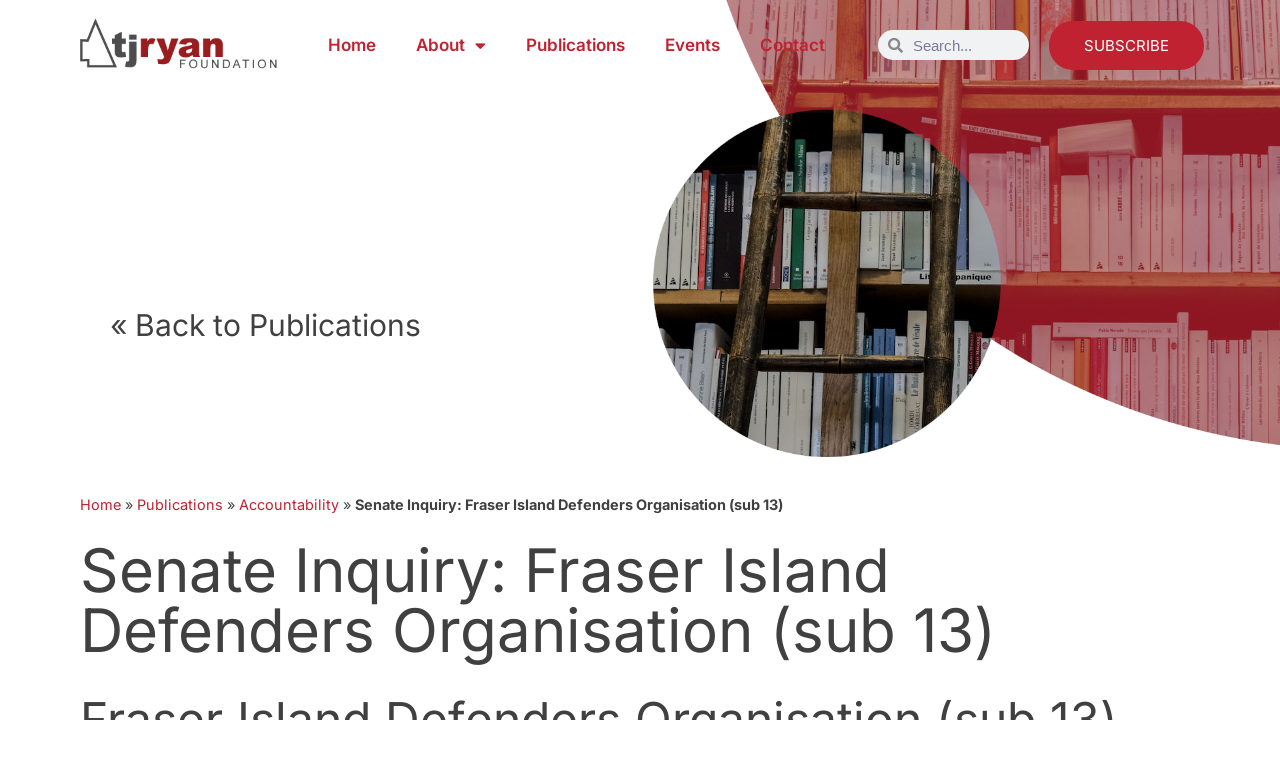

--- FILE ---
content_type: text/html; charset=utf-8
request_url: https://www.google.com/recaptcha/api2/anchor?ar=1&k=6LcbCXgkAAAAAFX6XD57d5fDX53gFVdG9-qr7fuM&co=aHR0cHM6Ly90anJ5YW5mb3VuZGF0aW9uLm9yZy5hdTo0NDM.&hl=en&v=N67nZn4AqZkNcbeMu4prBgzg&theme=light&size=normal&anchor-ms=20000&execute-ms=30000&cb=am1za6hbtgxj
body_size: 49436
content:
<!DOCTYPE HTML><html dir="ltr" lang="en"><head><meta http-equiv="Content-Type" content="text/html; charset=UTF-8">
<meta http-equiv="X-UA-Compatible" content="IE=edge">
<title>reCAPTCHA</title>
<style type="text/css">
/* cyrillic-ext */
@font-face {
  font-family: 'Roboto';
  font-style: normal;
  font-weight: 400;
  font-stretch: 100%;
  src: url(//fonts.gstatic.com/s/roboto/v48/KFO7CnqEu92Fr1ME7kSn66aGLdTylUAMa3GUBHMdazTgWw.woff2) format('woff2');
  unicode-range: U+0460-052F, U+1C80-1C8A, U+20B4, U+2DE0-2DFF, U+A640-A69F, U+FE2E-FE2F;
}
/* cyrillic */
@font-face {
  font-family: 'Roboto';
  font-style: normal;
  font-weight: 400;
  font-stretch: 100%;
  src: url(//fonts.gstatic.com/s/roboto/v48/KFO7CnqEu92Fr1ME7kSn66aGLdTylUAMa3iUBHMdazTgWw.woff2) format('woff2');
  unicode-range: U+0301, U+0400-045F, U+0490-0491, U+04B0-04B1, U+2116;
}
/* greek-ext */
@font-face {
  font-family: 'Roboto';
  font-style: normal;
  font-weight: 400;
  font-stretch: 100%;
  src: url(//fonts.gstatic.com/s/roboto/v48/KFO7CnqEu92Fr1ME7kSn66aGLdTylUAMa3CUBHMdazTgWw.woff2) format('woff2');
  unicode-range: U+1F00-1FFF;
}
/* greek */
@font-face {
  font-family: 'Roboto';
  font-style: normal;
  font-weight: 400;
  font-stretch: 100%;
  src: url(//fonts.gstatic.com/s/roboto/v48/KFO7CnqEu92Fr1ME7kSn66aGLdTylUAMa3-UBHMdazTgWw.woff2) format('woff2');
  unicode-range: U+0370-0377, U+037A-037F, U+0384-038A, U+038C, U+038E-03A1, U+03A3-03FF;
}
/* math */
@font-face {
  font-family: 'Roboto';
  font-style: normal;
  font-weight: 400;
  font-stretch: 100%;
  src: url(//fonts.gstatic.com/s/roboto/v48/KFO7CnqEu92Fr1ME7kSn66aGLdTylUAMawCUBHMdazTgWw.woff2) format('woff2');
  unicode-range: U+0302-0303, U+0305, U+0307-0308, U+0310, U+0312, U+0315, U+031A, U+0326-0327, U+032C, U+032F-0330, U+0332-0333, U+0338, U+033A, U+0346, U+034D, U+0391-03A1, U+03A3-03A9, U+03B1-03C9, U+03D1, U+03D5-03D6, U+03F0-03F1, U+03F4-03F5, U+2016-2017, U+2034-2038, U+203C, U+2040, U+2043, U+2047, U+2050, U+2057, U+205F, U+2070-2071, U+2074-208E, U+2090-209C, U+20D0-20DC, U+20E1, U+20E5-20EF, U+2100-2112, U+2114-2115, U+2117-2121, U+2123-214F, U+2190, U+2192, U+2194-21AE, U+21B0-21E5, U+21F1-21F2, U+21F4-2211, U+2213-2214, U+2216-22FF, U+2308-230B, U+2310, U+2319, U+231C-2321, U+2336-237A, U+237C, U+2395, U+239B-23B7, U+23D0, U+23DC-23E1, U+2474-2475, U+25AF, U+25B3, U+25B7, U+25BD, U+25C1, U+25CA, U+25CC, U+25FB, U+266D-266F, U+27C0-27FF, U+2900-2AFF, U+2B0E-2B11, U+2B30-2B4C, U+2BFE, U+3030, U+FF5B, U+FF5D, U+1D400-1D7FF, U+1EE00-1EEFF;
}
/* symbols */
@font-face {
  font-family: 'Roboto';
  font-style: normal;
  font-weight: 400;
  font-stretch: 100%;
  src: url(//fonts.gstatic.com/s/roboto/v48/KFO7CnqEu92Fr1ME7kSn66aGLdTylUAMaxKUBHMdazTgWw.woff2) format('woff2');
  unicode-range: U+0001-000C, U+000E-001F, U+007F-009F, U+20DD-20E0, U+20E2-20E4, U+2150-218F, U+2190, U+2192, U+2194-2199, U+21AF, U+21E6-21F0, U+21F3, U+2218-2219, U+2299, U+22C4-22C6, U+2300-243F, U+2440-244A, U+2460-24FF, U+25A0-27BF, U+2800-28FF, U+2921-2922, U+2981, U+29BF, U+29EB, U+2B00-2BFF, U+4DC0-4DFF, U+FFF9-FFFB, U+10140-1018E, U+10190-1019C, U+101A0, U+101D0-101FD, U+102E0-102FB, U+10E60-10E7E, U+1D2C0-1D2D3, U+1D2E0-1D37F, U+1F000-1F0FF, U+1F100-1F1AD, U+1F1E6-1F1FF, U+1F30D-1F30F, U+1F315, U+1F31C, U+1F31E, U+1F320-1F32C, U+1F336, U+1F378, U+1F37D, U+1F382, U+1F393-1F39F, U+1F3A7-1F3A8, U+1F3AC-1F3AF, U+1F3C2, U+1F3C4-1F3C6, U+1F3CA-1F3CE, U+1F3D4-1F3E0, U+1F3ED, U+1F3F1-1F3F3, U+1F3F5-1F3F7, U+1F408, U+1F415, U+1F41F, U+1F426, U+1F43F, U+1F441-1F442, U+1F444, U+1F446-1F449, U+1F44C-1F44E, U+1F453, U+1F46A, U+1F47D, U+1F4A3, U+1F4B0, U+1F4B3, U+1F4B9, U+1F4BB, U+1F4BF, U+1F4C8-1F4CB, U+1F4D6, U+1F4DA, U+1F4DF, U+1F4E3-1F4E6, U+1F4EA-1F4ED, U+1F4F7, U+1F4F9-1F4FB, U+1F4FD-1F4FE, U+1F503, U+1F507-1F50B, U+1F50D, U+1F512-1F513, U+1F53E-1F54A, U+1F54F-1F5FA, U+1F610, U+1F650-1F67F, U+1F687, U+1F68D, U+1F691, U+1F694, U+1F698, U+1F6AD, U+1F6B2, U+1F6B9-1F6BA, U+1F6BC, U+1F6C6-1F6CF, U+1F6D3-1F6D7, U+1F6E0-1F6EA, U+1F6F0-1F6F3, U+1F6F7-1F6FC, U+1F700-1F7FF, U+1F800-1F80B, U+1F810-1F847, U+1F850-1F859, U+1F860-1F887, U+1F890-1F8AD, U+1F8B0-1F8BB, U+1F8C0-1F8C1, U+1F900-1F90B, U+1F93B, U+1F946, U+1F984, U+1F996, U+1F9E9, U+1FA00-1FA6F, U+1FA70-1FA7C, U+1FA80-1FA89, U+1FA8F-1FAC6, U+1FACE-1FADC, U+1FADF-1FAE9, U+1FAF0-1FAF8, U+1FB00-1FBFF;
}
/* vietnamese */
@font-face {
  font-family: 'Roboto';
  font-style: normal;
  font-weight: 400;
  font-stretch: 100%;
  src: url(//fonts.gstatic.com/s/roboto/v48/KFO7CnqEu92Fr1ME7kSn66aGLdTylUAMa3OUBHMdazTgWw.woff2) format('woff2');
  unicode-range: U+0102-0103, U+0110-0111, U+0128-0129, U+0168-0169, U+01A0-01A1, U+01AF-01B0, U+0300-0301, U+0303-0304, U+0308-0309, U+0323, U+0329, U+1EA0-1EF9, U+20AB;
}
/* latin-ext */
@font-face {
  font-family: 'Roboto';
  font-style: normal;
  font-weight: 400;
  font-stretch: 100%;
  src: url(//fonts.gstatic.com/s/roboto/v48/KFO7CnqEu92Fr1ME7kSn66aGLdTylUAMa3KUBHMdazTgWw.woff2) format('woff2');
  unicode-range: U+0100-02BA, U+02BD-02C5, U+02C7-02CC, U+02CE-02D7, U+02DD-02FF, U+0304, U+0308, U+0329, U+1D00-1DBF, U+1E00-1E9F, U+1EF2-1EFF, U+2020, U+20A0-20AB, U+20AD-20C0, U+2113, U+2C60-2C7F, U+A720-A7FF;
}
/* latin */
@font-face {
  font-family: 'Roboto';
  font-style: normal;
  font-weight: 400;
  font-stretch: 100%;
  src: url(//fonts.gstatic.com/s/roboto/v48/KFO7CnqEu92Fr1ME7kSn66aGLdTylUAMa3yUBHMdazQ.woff2) format('woff2');
  unicode-range: U+0000-00FF, U+0131, U+0152-0153, U+02BB-02BC, U+02C6, U+02DA, U+02DC, U+0304, U+0308, U+0329, U+2000-206F, U+20AC, U+2122, U+2191, U+2193, U+2212, U+2215, U+FEFF, U+FFFD;
}
/* cyrillic-ext */
@font-face {
  font-family: 'Roboto';
  font-style: normal;
  font-weight: 500;
  font-stretch: 100%;
  src: url(//fonts.gstatic.com/s/roboto/v48/KFO7CnqEu92Fr1ME7kSn66aGLdTylUAMa3GUBHMdazTgWw.woff2) format('woff2');
  unicode-range: U+0460-052F, U+1C80-1C8A, U+20B4, U+2DE0-2DFF, U+A640-A69F, U+FE2E-FE2F;
}
/* cyrillic */
@font-face {
  font-family: 'Roboto';
  font-style: normal;
  font-weight: 500;
  font-stretch: 100%;
  src: url(//fonts.gstatic.com/s/roboto/v48/KFO7CnqEu92Fr1ME7kSn66aGLdTylUAMa3iUBHMdazTgWw.woff2) format('woff2');
  unicode-range: U+0301, U+0400-045F, U+0490-0491, U+04B0-04B1, U+2116;
}
/* greek-ext */
@font-face {
  font-family: 'Roboto';
  font-style: normal;
  font-weight: 500;
  font-stretch: 100%;
  src: url(//fonts.gstatic.com/s/roboto/v48/KFO7CnqEu92Fr1ME7kSn66aGLdTylUAMa3CUBHMdazTgWw.woff2) format('woff2');
  unicode-range: U+1F00-1FFF;
}
/* greek */
@font-face {
  font-family: 'Roboto';
  font-style: normal;
  font-weight: 500;
  font-stretch: 100%;
  src: url(//fonts.gstatic.com/s/roboto/v48/KFO7CnqEu92Fr1ME7kSn66aGLdTylUAMa3-UBHMdazTgWw.woff2) format('woff2');
  unicode-range: U+0370-0377, U+037A-037F, U+0384-038A, U+038C, U+038E-03A1, U+03A3-03FF;
}
/* math */
@font-face {
  font-family: 'Roboto';
  font-style: normal;
  font-weight: 500;
  font-stretch: 100%;
  src: url(//fonts.gstatic.com/s/roboto/v48/KFO7CnqEu92Fr1ME7kSn66aGLdTylUAMawCUBHMdazTgWw.woff2) format('woff2');
  unicode-range: U+0302-0303, U+0305, U+0307-0308, U+0310, U+0312, U+0315, U+031A, U+0326-0327, U+032C, U+032F-0330, U+0332-0333, U+0338, U+033A, U+0346, U+034D, U+0391-03A1, U+03A3-03A9, U+03B1-03C9, U+03D1, U+03D5-03D6, U+03F0-03F1, U+03F4-03F5, U+2016-2017, U+2034-2038, U+203C, U+2040, U+2043, U+2047, U+2050, U+2057, U+205F, U+2070-2071, U+2074-208E, U+2090-209C, U+20D0-20DC, U+20E1, U+20E5-20EF, U+2100-2112, U+2114-2115, U+2117-2121, U+2123-214F, U+2190, U+2192, U+2194-21AE, U+21B0-21E5, U+21F1-21F2, U+21F4-2211, U+2213-2214, U+2216-22FF, U+2308-230B, U+2310, U+2319, U+231C-2321, U+2336-237A, U+237C, U+2395, U+239B-23B7, U+23D0, U+23DC-23E1, U+2474-2475, U+25AF, U+25B3, U+25B7, U+25BD, U+25C1, U+25CA, U+25CC, U+25FB, U+266D-266F, U+27C0-27FF, U+2900-2AFF, U+2B0E-2B11, U+2B30-2B4C, U+2BFE, U+3030, U+FF5B, U+FF5D, U+1D400-1D7FF, U+1EE00-1EEFF;
}
/* symbols */
@font-face {
  font-family: 'Roboto';
  font-style: normal;
  font-weight: 500;
  font-stretch: 100%;
  src: url(//fonts.gstatic.com/s/roboto/v48/KFO7CnqEu92Fr1ME7kSn66aGLdTylUAMaxKUBHMdazTgWw.woff2) format('woff2');
  unicode-range: U+0001-000C, U+000E-001F, U+007F-009F, U+20DD-20E0, U+20E2-20E4, U+2150-218F, U+2190, U+2192, U+2194-2199, U+21AF, U+21E6-21F0, U+21F3, U+2218-2219, U+2299, U+22C4-22C6, U+2300-243F, U+2440-244A, U+2460-24FF, U+25A0-27BF, U+2800-28FF, U+2921-2922, U+2981, U+29BF, U+29EB, U+2B00-2BFF, U+4DC0-4DFF, U+FFF9-FFFB, U+10140-1018E, U+10190-1019C, U+101A0, U+101D0-101FD, U+102E0-102FB, U+10E60-10E7E, U+1D2C0-1D2D3, U+1D2E0-1D37F, U+1F000-1F0FF, U+1F100-1F1AD, U+1F1E6-1F1FF, U+1F30D-1F30F, U+1F315, U+1F31C, U+1F31E, U+1F320-1F32C, U+1F336, U+1F378, U+1F37D, U+1F382, U+1F393-1F39F, U+1F3A7-1F3A8, U+1F3AC-1F3AF, U+1F3C2, U+1F3C4-1F3C6, U+1F3CA-1F3CE, U+1F3D4-1F3E0, U+1F3ED, U+1F3F1-1F3F3, U+1F3F5-1F3F7, U+1F408, U+1F415, U+1F41F, U+1F426, U+1F43F, U+1F441-1F442, U+1F444, U+1F446-1F449, U+1F44C-1F44E, U+1F453, U+1F46A, U+1F47D, U+1F4A3, U+1F4B0, U+1F4B3, U+1F4B9, U+1F4BB, U+1F4BF, U+1F4C8-1F4CB, U+1F4D6, U+1F4DA, U+1F4DF, U+1F4E3-1F4E6, U+1F4EA-1F4ED, U+1F4F7, U+1F4F9-1F4FB, U+1F4FD-1F4FE, U+1F503, U+1F507-1F50B, U+1F50D, U+1F512-1F513, U+1F53E-1F54A, U+1F54F-1F5FA, U+1F610, U+1F650-1F67F, U+1F687, U+1F68D, U+1F691, U+1F694, U+1F698, U+1F6AD, U+1F6B2, U+1F6B9-1F6BA, U+1F6BC, U+1F6C6-1F6CF, U+1F6D3-1F6D7, U+1F6E0-1F6EA, U+1F6F0-1F6F3, U+1F6F7-1F6FC, U+1F700-1F7FF, U+1F800-1F80B, U+1F810-1F847, U+1F850-1F859, U+1F860-1F887, U+1F890-1F8AD, U+1F8B0-1F8BB, U+1F8C0-1F8C1, U+1F900-1F90B, U+1F93B, U+1F946, U+1F984, U+1F996, U+1F9E9, U+1FA00-1FA6F, U+1FA70-1FA7C, U+1FA80-1FA89, U+1FA8F-1FAC6, U+1FACE-1FADC, U+1FADF-1FAE9, U+1FAF0-1FAF8, U+1FB00-1FBFF;
}
/* vietnamese */
@font-face {
  font-family: 'Roboto';
  font-style: normal;
  font-weight: 500;
  font-stretch: 100%;
  src: url(//fonts.gstatic.com/s/roboto/v48/KFO7CnqEu92Fr1ME7kSn66aGLdTylUAMa3OUBHMdazTgWw.woff2) format('woff2');
  unicode-range: U+0102-0103, U+0110-0111, U+0128-0129, U+0168-0169, U+01A0-01A1, U+01AF-01B0, U+0300-0301, U+0303-0304, U+0308-0309, U+0323, U+0329, U+1EA0-1EF9, U+20AB;
}
/* latin-ext */
@font-face {
  font-family: 'Roboto';
  font-style: normal;
  font-weight: 500;
  font-stretch: 100%;
  src: url(//fonts.gstatic.com/s/roboto/v48/KFO7CnqEu92Fr1ME7kSn66aGLdTylUAMa3KUBHMdazTgWw.woff2) format('woff2');
  unicode-range: U+0100-02BA, U+02BD-02C5, U+02C7-02CC, U+02CE-02D7, U+02DD-02FF, U+0304, U+0308, U+0329, U+1D00-1DBF, U+1E00-1E9F, U+1EF2-1EFF, U+2020, U+20A0-20AB, U+20AD-20C0, U+2113, U+2C60-2C7F, U+A720-A7FF;
}
/* latin */
@font-face {
  font-family: 'Roboto';
  font-style: normal;
  font-weight: 500;
  font-stretch: 100%;
  src: url(//fonts.gstatic.com/s/roboto/v48/KFO7CnqEu92Fr1ME7kSn66aGLdTylUAMa3yUBHMdazQ.woff2) format('woff2');
  unicode-range: U+0000-00FF, U+0131, U+0152-0153, U+02BB-02BC, U+02C6, U+02DA, U+02DC, U+0304, U+0308, U+0329, U+2000-206F, U+20AC, U+2122, U+2191, U+2193, U+2212, U+2215, U+FEFF, U+FFFD;
}
/* cyrillic-ext */
@font-face {
  font-family: 'Roboto';
  font-style: normal;
  font-weight: 900;
  font-stretch: 100%;
  src: url(//fonts.gstatic.com/s/roboto/v48/KFO7CnqEu92Fr1ME7kSn66aGLdTylUAMa3GUBHMdazTgWw.woff2) format('woff2');
  unicode-range: U+0460-052F, U+1C80-1C8A, U+20B4, U+2DE0-2DFF, U+A640-A69F, U+FE2E-FE2F;
}
/* cyrillic */
@font-face {
  font-family: 'Roboto';
  font-style: normal;
  font-weight: 900;
  font-stretch: 100%;
  src: url(//fonts.gstatic.com/s/roboto/v48/KFO7CnqEu92Fr1ME7kSn66aGLdTylUAMa3iUBHMdazTgWw.woff2) format('woff2');
  unicode-range: U+0301, U+0400-045F, U+0490-0491, U+04B0-04B1, U+2116;
}
/* greek-ext */
@font-face {
  font-family: 'Roboto';
  font-style: normal;
  font-weight: 900;
  font-stretch: 100%;
  src: url(//fonts.gstatic.com/s/roboto/v48/KFO7CnqEu92Fr1ME7kSn66aGLdTylUAMa3CUBHMdazTgWw.woff2) format('woff2');
  unicode-range: U+1F00-1FFF;
}
/* greek */
@font-face {
  font-family: 'Roboto';
  font-style: normal;
  font-weight: 900;
  font-stretch: 100%;
  src: url(//fonts.gstatic.com/s/roboto/v48/KFO7CnqEu92Fr1ME7kSn66aGLdTylUAMa3-UBHMdazTgWw.woff2) format('woff2');
  unicode-range: U+0370-0377, U+037A-037F, U+0384-038A, U+038C, U+038E-03A1, U+03A3-03FF;
}
/* math */
@font-face {
  font-family: 'Roboto';
  font-style: normal;
  font-weight: 900;
  font-stretch: 100%;
  src: url(//fonts.gstatic.com/s/roboto/v48/KFO7CnqEu92Fr1ME7kSn66aGLdTylUAMawCUBHMdazTgWw.woff2) format('woff2');
  unicode-range: U+0302-0303, U+0305, U+0307-0308, U+0310, U+0312, U+0315, U+031A, U+0326-0327, U+032C, U+032F-0330, U+0332-0333, U+0338, U+033A, U+0346, U+034D, U+0391-03A1, U+03A3-03A9, U+03B1-03C9, U+03D1, U+03D5-03D6, U+03F0-03F1, U+03F4-03F5, U+2016-2017, U+2034-2038, U+203C, U+2040, U+2043, U+2047, U+2050, U+2057, U+205F, U+2070-2071, U+2074-208E, U+2090-209C, U+20D0-20DC, U+20E1, U+20E5-20EF, U+2100-2112, U+2114-2115, U+2117-2121, U+2123-214F, U+2190, U+2192, U+2194-21AE, U+21B0-21E5, U+21F1-21F2, U+21F4-2211, U+2213-2214, U+2216-22FF, U+2308-230B, U+2310, U+2319, U+231C-2321, U+2336-237A, U+237C, U+2395, U+239B-23B7, U+23D0, U+23DC-23E1, U+2474-2475, U+25AF, U+25B3, U+25B7, U+25BD, U+25C1, U+25CA, U+25CC, U+25FB, U+266D-266F, U+27C0-27FF, U+2900-2AFF, U+2B0E-2B11, U+2B30-2B4C, U+2BFE, U+3030, U+FF5B, U+FF5D, U+1D400-1D7FF, U+1EE00-1EEFF;
}
/* symbols */
@font-face {
  font-family: 'Roboto';
  font-style: normal;
  font-weight: 900;
  font-stretch: 100%;
  src: url(//fonts.gstatic.com/s/roboto/v48/KFO7CnqEu92Fr1ME7kSn66aGLdTylUAMaxKUBHMdazTgWw.woff2) format('woff2');
  unicode-range: U+0001-000C, U+000E-001F, U+007F-009F, U+20DD-20E0, U+20E2-20E4, U+2150-218F, U+2190, U+2192, U+2194-2199, U+21AF, U+21E6-21F0, U+21F3, U+2218-2219, U+2299, U+22C4-22C6, U+2300-243F, U+2440-244A, U+2460-24FF, U+25A0-27BF, U+2800-28FF, U+2921-2922, U+2981, U+29BF, U+29EB, U+2B00-2BFF, U+4DC0-4DFF, U+FFF9-FFFB, U+10140-1018E, U+10190-1019C, U+101A0, U+101D0-101FD, U+102E0-102FB, U+10E60-10E7E, U+1D2C0-1D2D3, U+1D2E0-1D37F, U+1F000-1F0FF, U+1F100-1F1AD, U+1F1E6-1F1FF, U+1F30D-1F30F, U+1F315, U+1F31C, U+1F31E, U+1F320-1F32C, U+1F336, U+1F378, U+1F37D, U+1F382, U+1F393-1F39F, U+1F3A7-1F3A8, U+1F3AC-1F3AF, U+1F3C2, U+1F3C4-1F3C6, U+1F3CA-1F3CE, U+1F3D4-1F3E0, U+1F3ED, U+1F3F1-1F3F3, U+1F3F5-1F3F7, U+1F408, U+1F415, U+1F41F, U+1F426, U+1F43F, U+1F441-1F442, U+1F444, U+1F446-1F449, U+1F44C-1F44E, U+1F453, U+1F46A, U+1F47D, U+1F4A3, U+1F4B0, U+1F4B3, U+1F4B9, U+1F4BB, U+1F4BF, U+1F4C8-1F4CB, U+1F4D6, U+1F4DA, U+1F4DF, U+1F4E3-1F4E6, U+1F4EA-1F4ED, U+1F4F7, U+1F4F9-1F4FB, U+1F4FD-1F4FE, U+1F503, U+1F507-1F50B, U+1F50D, U+1F512-1F513, U+1F53E-1F54A, U+1F54F-1F5FA, U+1F610, U+1F650-1F67F, U+1F687, U+1F68D, U+1F691, U+1F694, U+1F698, U+1F6AD, U+1F6B2, U+1F6B9-1F6BA, U+1F6BC, U+1F6C6-1F6CF, U+1F6D3-1F6D7, U+1F6E0-1F6EA, U+1F6F0-1F6F3, U+1F6F7-1F6FC, U+1F700-1F7FF, U+1F800-1F80B, U+1F810-1F847, U+1F850-1F859, U+1F860-1F887, U+1F890-1F8AD, U+1F8B0-1F8BB, U+1F8C0-1F8C1, U+1F900-1F90B, U+1F93B, U+1F946, U+1F984, U+1F996, U+1F9E9, U+1FA00-1FA6F, U+1FA70-1FA7C, U+1FA80-1FA89, U+1FA8F-1FAC6, U+1FACE-1FADC, U+1FADF-1FAE9, U+1FAF0-1FAF8, U+1FB00-1FBFF;
}
/* vietnamese */
@font-face {
  font-family: 'Roboto';
  font-style: normal;
  font-weight: 900;
  font-stretch: 100%;
  src: url(//fonts.gstatic.com/s/roboto/v48/KFO7CnqEu92Fr1ME7kSn66aGLdTylUAMa3OUBHMdazTgWw.woff2) format('woff2');
  unicode-range: U+0102-0103, U+0110-0111, U+0128-0129, U+0168-0169, U+01A0-01A1, U+01AF-01B0, U+0300-0301, U+0303-0304, U+0308-0309, U+0323, U+0329, U+1EA0-1EF9, U+20AB;
}
/* latin-ext */
@font-face {
  font-family: 'Roboto';
  font-style: normal;
  font-weight: 900;
  font-stretch: 100%;
  src: url(//fonts.gstatic.com/s/roboto/v48/KFO7CnqEu92Fr1ME7kSn66aGLdTylUAMa3KUBHMdazTgWw.woff2) format('woff2');
  unicode-range: U+0100-02BA, U+02BD-02C5, U+02C7-02CC, U+02CE-02D7, U+02DD-02FF, U+0304, U+0308, U+0329, U+1D00-1DBF, U+1E00-1E9F, U+1EF2-1EFF, U+2020, U+20A0-20AB, U+20AD-20C0, U+2113, U+2C60-2C7F, U+A720-A7FF;
}
/* latin */
@font-face {
  font-family: 'Roboto';
  font-style: normal;
  font-weight: 900;
  font-stretch: 100%;
  src: url(//fonts.gstatic.com/s/roboto/v48/KFO7CnqEu92Fr1ME7kSn66aGLdTylUAMa3yUBHMdazQ.woff2) format('woff2');
  unicode-range: U+0000-00FF, U+0131, U+0152-0153, U+02BB-02BC, U+02C6, U+02DA, U+02DC, U+0304, U+0308, U+0329, U+2000-206F, U+20AC, U+2122, U+2191, U+2193, U+2212, U+2215, U+FEFF, U+FFFD;
}

</style>
<link rel="stylesheet" type="text/css" href="https://www.gstatic.com/recaptcha/releases/N67nZn4AqZkNcbeMu4prBgzg/styles__ltr.css">
<script nonce="ekdmHZb6jWRq1mTMluA9rQ" type="text/javascript">window['__recaptcha_api'] = 'https://www.google.com/recaptcha/api2/';</script>
<script type="text/javascript" src="https://www.gstatic.com/recaptcha/releases/N67nZn4AqZkNcbeMu4prBgzg/recaptcha__en.js" nonce="ekdmHZb6jWRq1mTMluA9rQ">
      
    </script></head>
<body><div id="rc-anchor-alert" class="rc-anchor-alert"></div>
<input type="hidden" id="recaptcha-token" value="[base64]">
<script type="text/javascript" nonce="ekdmHZb6jWRq1mTMluA9rQ">
      recaptcha.anchor.Main.init("[\x22ainput\x22,[\x22bgdata\x22,\x22\x22,\[base64]/[base64]/[base64]/ZyhXLGgpOnEoW04sMjEsbF0sVywwKSxoKSxmYWxzZSxmYWxzZSl9Y2F0Y2goayl7RygzNTgsVyk/[base64]/[base64]/[base64]/[base64]/[base64]/[base64]/[base64]/bmV3IEJbT10oRFswXSk6dz09Mj9uZXcgQltPXShEWzBdLERbMV0pOnc9PTM/bmV3IEJbT10oRFswXSxEWzFdLERbMl0pOnc9PTQ/[base64]/[base64]/[base64]/[base64]/[base64]\\u003d\x22,\[base64]\\u003d\\u003d\x22,\x22woTDl0N7cMOdwowtw4RaD8OPQcKxwqjDl8KwdmHCtxvCn0DDlcOZLcK0wpEuEDrCoj3CiMOLwpbCpMKfw7jCvk/ClMOSwo3DhsO3wrbCu8OcNcKXcH81KDPCp8O3w5vDvSJ0RBxkGMOcLRARwq/Dlx7DoMOCwojDk8ONw6LDribDsx8Aw4DCpQbDh3UZw7TCnMKiacKJw5LDn8OSw58ewrVIw4/[base64]/wqDCtsKQw7wrwojDlsOnesOCGMK2W8Kow7DDicOIwrANaQwNUHYHHMKSw6rDpcKgwofCtsOrw5tnwrcJOV0pbTrCng1nw4sfN8OzwpHCuTvDn8KUfSXCkcKnwovCrcKUK8Ocw6XDs8Ohw4PCrFDCh0Ucwp/[base64]/w4xkA8ORw7nDgDIqwqnDpnPDpxlPNF0lw74AZMKzHMK2w6o5w68mE8KVw6zColLCqi3Cp8O/w5DCo8Opez7DkyLCpCJswqM7w5ZdOgUPwrDDq8K5Nm94dMONw7R/B1c4wpRpDynCu1VXRMOTwrAVwqVVLMOiaMK9bTctw5jCkixJBToRQsOyw4QNb8Kfw53CkkEpwprCnMOvw51uw7B/wp/CtcK6woXCnsO3LHLDtcKnwrFawrN/wqhhwqEoYcKJZcOSw4wJw4EnOB3CjlzCmMK/RsOzRw8IwrosfsKPYgHCujwzbMO5KcKJRcKRb8OOw7jDqsOLw4zCpMK6LMOgY8OUw4PCmFoiwrjDoR3Dt8K7dlvCnFo+HMOgVMO8wpnCuSU3TMKwJcOUwppRRMOzRgAjeDLClwgzwojDvcKuw5pYwpoRGGB/[base64]/Dpi08I8ObbMK7SsKew50Gw7zDgFHCvgcDwrBzaVTDrX52A0/[base64]/DqXfCjgzDgzDCtw3CgcK2JMOOw6woworCjnbDisK4w6xowoHDusOaOH1XBsOEP8KZwoAIwq8Vw7oFN0/Drj7DsMOCQiDCucOhf2ETw6BhQsOnw6ptw75TYW1Nw6vChBbDvyzCoMODAMOYXmDDmjA/B8KYw6XCi8Kxwo7CtWhNBgvCumjCsMOuwozDiAvCimDCq8OdHGXDpk7DnU3DpB/DjkHCv8KZwrEZS8KgfHDCq3Z5GCbDm8KCw4FZwqUsZMO+wqp2woTCn8OVw48rw6jDicKDw6jDq3nDnQwqwqvDiSPClh4cSgQ3cXEdwpRiWMKnwrB3w6RZwqjDrw/DsXpLDAp7w5DClsOeFwUjwoLDoMKtw5jDu8OpHjLCk8K3Uk/CrB7ChVjCsMOOwqvCsAlOwpVgYT1pQsK6LmrDgwQDXm3CnsKVwozDj8KkdjnDlsOqw68qOMOEw6vDtcO+w6/Cn8K2dsOlwr9/w4UowpbCmsKAwr/[base64]/wrBTU3bCkcKJwp7DpGXDlEjDgXB9w5nCrMKGPcOsYcKORxvDtMOtaMOhwrPCvD/CgwlowpfCnMKrw5/CukPDiSPDmMO2KMKwMGR9HcKdw6HDnsKYwrYXw4jDjcOtUMO/w5xWwp0GeynDo8K7w7YUdRVBwrdwDknCmw7CqiPCmj9pw5Y4eMKUwonDlz9jwqdnF3/DsCfCm8KqJE9/[base64]/[base64]/DhxDCosKXw7UawrllXMOlNRzCqSRcwqzCisKmwpPCljfCq1sEQMKofsKYFMOCacKZBx7CqyE4ET8eek7DkDhCw5fCusK3H8KXw5lTOcOCMcO6FcK7TwtJBRppDwPDlns1woZ/w4PDunsuLMKdw7XDv8KXA8Kxw5JTDUwHKMOpwqjCmhDDsTvCicOofE5OwqojwqlobsKRZz7CkMOgw4bCny/[base64]/Dr8KTw4bDiWXCu2h7c8O8F8KDIsKOw7/Dv8KjDxopwobDkcODfF9wPMKheHbCgUgUw5laAFs1RsO/dBnDqE3CusOAM8OxUCPCoVp+ScKxY8KPw5fCkkdrccO/wq3CqsKqw6DDtTpZw7RHMMOTwow0AGLDpTJdAWQfw4ANw5UjVMKJLWJdMMK8LHrClQgeWsOEw5sEwqXCs8OfSsKKw6rDksKSwoE6Bx/CuMKDwqLCinrCuVAowrIYw7VCwqPDkzDChMOeB8KNw4A0OMKVS8KIwodnQsOcw4MBw5LDicKlw4jCnwPCu0ZOK8O5w4cYIQvDlsK5EMK2UsOgSC5XCWvCtsK8eREjfsO6SMOIw6xcGFDDikM/JDpewoV8wrM9QcKqT8O1w7bDqQHCmVtofn/Dpj/CvcOiAsK0URcdw5d6JT/Chn5jwoY3w4LCt8K4KRPDqUzDg8KNdMK5RMOTw4oyd8OVD8KvUlHDiiZHM8Omwo/ClDYWw6jCoMKJXMKKDcKaJSgAwootw4kuw6sFMXAed2vDoBrDicO5UXAbw5nDrMOmwq7CsE1MwpUaw5TCswLDqGEGwovCqcKeA8OdBMK1woQzIsKfwqg7wrvCgsKpQBo0P8OWC8K4wonDoW0nwpEVwpLCsEnDpG5uWMKLw54jwp8AKnTDmMOmdGrDu1JSS8KfOG/Do3bCqV/ChAMTIsOfI8KVwqXCpcKiw4vCvcKGfsKpw5fCil3DqW/[base64]/CmsKZVErDg8OSBQRUcSTDrnLCs05Kw6UFccK3SsOCw7zDiMO2D1TDocOiwo7DhsK6w7h+w6QFQcKWwpHCuMK5w63DsHHCk8KeDilzaVPDksOwwr8hHD0WwrzCpBt4W8Oww5QRXcKscmLClwrCo3fDsWQQLxDDr8O7wrBQNsO/EizDvsKKEndywpfDucKFwqnCk0rDrU96w5IGdcKBOsOsCRcjwoPCsS3DpcODNEDDjHVRwonDscKkwqguHcOka37Cr8KyW0DDrnBNScOAe8OAwoDDg8OARcKqPMKWUX5Pw6HCj8KuwqvDn8K4DR7Dh8Opw5R/B8KUw6fDq8Ksw7lJFBfCqcOODAljTAXDmsOJw7XCi8K2c2ktd8ONQcOLwphdwoAeeE/DiMOtwr0RwpLCvk/Dj0nCqcKkZ8K2UD0+McOfwphew6zDnyzDnsOWf8OHaSbDjMKmI8Kpw5o9bwYYCF1RRsOWd3LCm8OhUMOfwrzDmsOrK8Oaw5QgwqLCmsKfw5YYw5p2DsOlC3FLw41GUsK2w6tDwpgyw6jDgcKMwo7CtiXCssKZY8KuHHdHdWI3ZsOOR8O5w4xAwpPCvcKqw6/DpsKCw5rCgyhcWAphA3RZJDNFw7DDksK0NcOYCCfCuWDClcOpwo/DnkXDtcKLwo0qPjnClydXwqNmPMO2w50OwphnE2jCq8O5SMOqw719a25Cw6rDrMOaRlPDg8Kmw5fDu3rDnsKrGEcfwplYw6c/McOSw7dtFwPCnwkjw5IZHsOSQ1jChQfCkTHCinhEO8KxOMKvTMOoJ8KHSsOew5VQFnZ2ZS/CpsOyRDvDv8KDw6nDtRDCgMO8w7JwXRjDq27CvGJ1woE8csKVesOwwqNKW0gBYMOnwpVSJMK4WSfDoR7CuTliOWw1ZMK2w7plQ8K1wqpPwoxow7jDtmNYwqhpdCXDnMOXbsOYKBDDnzIWDUDDnjDDm8OAX8KKFAY2Y03Dl8OdwrDDrifCoBg/w77CvSHCssKMw6nDrMKHDcOcw4TCtsO8YFEEHcKCw7TDgW9Kw6bDrHvDpcOjAnLDqw51dmEvw57CqlTCjMK/wp3DmnotwrYmw41Uw7M8aVjDjQnDm8ONw4rDtcKhHsK/Y2N6QhHDhsK3AyvCvAgdwqbDs0NIwodqO3xQA3dewrLDucKoKRN7wpHDiG4Zw4sNwpTDk8OFXQvCjMOtwpHDlDPDsT1FwpTDjsKZEMOewp/Ck8Oywo1awpR2OsOiOsKDPcOTw5/CkcK2w5zDhEnCvTvDscO0V8OmwqrCq8KEdcOhwqI8Sz/Clw/DgjVXwq3Csxp/[base64]/wrjDqk/CpMOSNsO3Hj/CnsKiw5nDr8K3LhjCjMO8S8KQwr1dwq7DvMONwoTDvMKfZxzCuXLCq8KGw7IrwobCk8KLMihWPVkRw6rDvlBtdCXCoAE0wpPDt8Kgw6ZGBMOdw5lowqJdwoUAWBTClsOtwpItccKGwokXXMKHwoFhwonCgXxaOcK8wovCo8O/w7lowpHDjxbDinkqBT4gX1fDjMOhw5RfckAcw4zDvMKzw4DCh2/Cp8OSX2c/wpnDkE8RHsKUwpnCoMOCacOaGsOBwprDn2lZAV3Dkh/DscO9wpfDlR/CuMOKPSXCvsKrw7wLX3/DgkHDhQPCpBDCgC8wwrHDompdXRQaVcK3SxoFegfCqMKMBVoKW8KFMMOCwqElw6BWC8OZbE5pwpnCt8KRbAjDj8KOcsK7w6B7w6A0cjIEwpDDrxPCoRBUw5gGw40Bd8KswpFST3TCmMOdbg8qwoPDqMOYw7bDpMOwwrTCqHjDnw3CnlrDpm/[base64]/CuA/CliDCmUUXw6vDrzlbwr/CkGEEbsKvQ00uLcK2YcKJGAjCrsKZKMOkwr/DuMKyGxhqwqp2NEp4w6BTwrnCgcOQw7LCkSbDqMKFwrZzUcKNEGDDhsOOLSV/wrTDgGvCnsKsfMKhXgQvIWbDgcKawpzDmXPCqHrCicOCwrJEGcOswr/[base64]/EsK2PMOlDF7Ds8Kbw47ClC9WwqXDhcKdN8OMw70gJsOXwozCozpnYAMXwq1gaErDv31aw5DCtsO9wqYXwo3Ds8OewrfCq8KNMmXCimjDhzzDhMKhw7xBZsKFBsK6wqhgDUjCqXbChVocwqRHMznCgMK4w6jDpRV8GiUewrJJwpElwp8/[base64]/eMKHw5VTXAobXwrDnjHDsz9Ywo3ChHrDtsOMGmdqasKnwqTDmxHCvAo5OifDgcOwwrEnwrxXIMKjw5XDjcKkwo3DpMOcwqnCmsKsPcKbwrPCtiHChsKrwpEaW8O5DntPwo/DiMOYw77CglzDoGBXw7XDvGE6w7tFwrjDh8OjMTzCv8OFw5oJwpbChG0cYBTCjUjDisKtw67CgMKkFsKvw4lLFMOdw6TCtsO8WAzDvlDCsHRHwpbDnFHCtcKhAjF3Jk/ClsOTRsK8IQHCnTLCv8OkwpwLwr7Cog3DoktSw6/[base64]/w4Itw7QbBzPDhnIHw6/CiEPDvcKGbcKWwo0Uwq/ChcK4dcOZZcKuwp09IErCuzxOKsKoY8OlNcKPwo0kAEXCpsOkS8KTw5nDssOawplyNg9uw4/Cl8KPPsKywqYQekTDkBPCgsOXf8OfH20gw6bDocK0w4M4XcO5wrZZNsKvw69ePsOiw6VrUMKDSxApwq9qwprCnsKkwq7CscKYd8OpwqzCrVACw7vCpzDCk8OIfsK9DcOSwpFLAMKxXsKBw6gvUMO3w73DtsKlGh4jw7ghCMOzwpRhw7VQwq/DtzDCkXXCucK9wpTCqMKpw43CrwzClMKdw7fCksOlR8O+W3QgfVB1FgHDjFA7w4HDvEzCosOHJz9Wd8OQYyzDoETDim/DjsKGPsKtVUHDjMKuZTnDnMOWJMOJWB3CqF3DgSrDhTtdWMKFwoBBw6DCpcKXw4TCo1TCrFdjEh4MB05Hd8KHWx5zw63Dp8KVSQMbCsOoAAtqwojDkMOpwpVsw5DDoHDDugzCqMKHOkHDsFQrMFVLK3g1w4csw7jCvX/Cq8OJwq7CoBUlw7nCp2cnw6HCjW8DfgLCuk7DtcK/w7cCw5/[base64]/[base64]/WwfDribDn8KyN8KcYMO/w6stWcOCHMKNw6wwwo/CqsKhw4/CtgTDhsO2dsKVP2x2SELDp8OKLcKXwr/Dk8K1w5V9w5LDg00fGlHDhi46WwcVAms3w4gVK8Ojwr8xBhHCkDPDlcOQwrt2woJtNMKrHk/CvC98LcOtZkYFwonCtcOjNMKSc0YHwqgpVGHCksOsYh/Du25NwrbClsKsw6Q+w4XDkcKaV8OKQ1DDuzfCs8OEw6zCqGscwoHCisOqwqjDinIEwrNPw58FRMK/MsK2wpnCo2Fpwopuwq7Dqxl2wo3CjMKoBAvDvcOLfMKdPwJJOU3Cj3ZBw6PDnsK/dsOLwqvDlcOKJj5dw70dwrAUbMOdEcKxWhYEIMO5cj00w4MrN8OqwobCvX8QTMOVfMKUdMKewrZDwp4kwrPCm8Oow7rCoXE/V2vCv8Oow5omw6dyFynDjwXCtcOXBA7DusKXwojCu8K3w7DDq00WXnY+wpFYwq3DnsKCwosNJsObwoDDmzEvwoPCkGvCrDvDncO6w4gvwrgsfGp3wo1EGcKSwocvRnXCtDHDtjFLw4xPwpY4F0rDoT3DpcKbwoUiC8O9wq7CpsOFez4kwpxRNS4/w54PfsKqw5N6w4RGwp00csKgC8K1wphLST0NJG7CqRpMMGvDrMKkI8OkN8OrB8OBWURJwpsVdSXDny7CssOjwrDDq8OZwrBOH3TDsMO/GAjDkA5lNFhWZ8KUH8KJeMKyw5TCsxvDg8OYw5jDnFscCz9Lw4nDt8KeBsORZ8Kxw7Qowp/[base64]/TitZwpLDjihmw6vDvsO7EC/DvMOrwoEyfVXDtEQIw7AowpzDhXYoUcKqUEpkwqlfFsKowr9bwpBOR8KCe8Odw4ZCJxjDjGbCscK1CcKHK8KxMMKXw7PCsMKywpIQw5fDtwQnw7/DlVHCnWxRw6MzCsKRRA/CqsOkwqbDgcOaScKmesK/OUJhw6hHwqkvFcKSw5vClFHCvz13MMONAsKfwojDq8KLwozCmsK4wpXDqsKAdsOMIwEvGsKbInHDusKWw4oVQG89JE3DqMKOw53Dkw9Lw5tTw4grPRLCrcOBwo/DmsK/[base64]/DuGvDo1/DvsKfOU9Pw6bDvcKNwpTCgcKMEsKxwrxqEwzDsQQew5bDgmooW8KxTMOlWBjDpcOGJ8O+VMK0woBEw6bCjl/CqcORVMK+fsOFwo8kL8Ouw59dwofCn8OXcmo9K8Kgw5k8QcKjeDzDj8OWwp5oScOvw6/CuRjCjycywqQrwqhZSMKGfMK5FgvDm315e8K5wq/DvcK0w4HDmsKsw7rDryrCpmbCr8K0wpvCtMKCw5XDmyLChsKAFcKJNXzDn8Ouwr3DgsOmw7LChMOrwqgIaMKiwopVTRYEwoEDwoYnIMKKworDj0HDvcKnw67CusOVMXFpwoNZwp3Cr8Kyw6cVKMKkEXzDv8O6wrDCjMO7wo/Clw/DtirCnsOcw6fDhMOBw5wEwoEEHMOZwoUowoBeGMOSwpwqA8Kcw41qQsKmwodYw7Z0w6PCmj/[base64]/CosKaRMOtR27ClDPCncK4NcO8wrjDrTUgDB4twrrDv8K+wozDjsOgw5/Cg8KSZD9ow4rDgWHDtcODwp8DbHbCiMOnTgtlwpfDoMKbw4wqw5jCpip2w5gIw7AwYXzDix4aw4/DmcOwEsKdw45eZSBgJjvDnMKXCXHCisOUBVpzwr7CqGBkw6DDqMOvUcO+w7HCpcKtUk1sBsOjwqFxecOqbH8FPsOCw6XDlsO7w4PClcKKC8OGwqIUF8KewpHCtBLDicOeSmjDmSYxwrZ4wpvCnMO5wr9kZU3DtsO/KgNweF5VwpjDiGdxw5vCi8KpUMOZM1xdw4tcP8KVw6/CiMOKw63CpMKjZ0p4Cgp6J2c0wpPDmn4fVcO8wp5SwodENsKvO8KlNsKjw7vDqsK4B8OIwpnCocKEwroWwo0fw6spacKPXydhwprDtsOIwrHCvcOww5jDt2/Cp2DCgMKVwrFdw4vCksKWV8OgwqheVcORw5zCnRkeIsKmwqNow583wpnDlcKNwopMMsOwe8KWwoDDuyXCuS3Du0J7WQs6AX7CuMKaGMOoI1dPEmTDmS5HIggzw4UZUnnDqSAQDwrCijx3woNawoV4J8OmZsOMwpHDgcKtRMKzw48LF2w/[base64]/Ct8O8wp9dwq/CuMKiKVR5bzNRLsKtw4PDqH1vw4MzGRDDjsOVZcKsLsOKAhxTwoTCigVawpjDkjjDk8OGwq48QMOYw79idcKiMsONw4kpwp3DlMKlSUrDlcKdwqvDv8OkwprCh8OUQRETw5EidknCrcKuwrXCkMKwwpXCpsKsw5TCgC3ClBtpw6nDtcO/BC1/KSDDsj5/wqjCkMKnwq3Dj1zDo8KYw7Vpw7XCqMKjw6hJZMOdw5jCpCbCjTnDiFRfLhbCrHYucik9wrlAW8OVd3AqRQ3DscOhw49sw6RUwovDhivDl2rDhsOiwqLClcKVwo4qEMOef8OfEhVePMK6w6nCtQJUFW/[base64]/[base64]/w47DnUQiw6fCh8K/wqR5wppdEcOCw63CpcKKIMOPGMKcwp/[base64]/[base64]/CnF/CocO3OTHDnX7DtsKYwq/DhhjCocOBwptNLngRw7Vxw7tBw5PCgMKDUcOkIMK1EE7Cv8KOfMKFSxNdw5bDtcKlwpvCvcK7wo7DosO2wpo1wp7Ds8OATcOtMsOpw7dCwrVrw5QmFXLDv8OJZ8O2w6IXw79PwqI8Khh0w5FZw6txCcOUD2ZBwrHDl8Oiw7zDucKgZgzDvBjDmyDDh23CkMKLJ8OHIA/DlcOmW8KBw69fDSDDhkXDmxfCtjwkwq/[base64]/ZAhRCjwewoXDiCrDvsOKUg4rT2Ybw5XCgUBEYUNMLD3CjVbCj3AvekA8wonDqFbCrxhDeCYgD0UwOMK0w5B1XQbCrsOqwokZwoIVfMOZWsK1DDoUMcOYwqgBwrYPw7jDvsOxTMKXS1nDu8OtOMOjwqzCkzgTw7rDqELCuxXChMOuw5jDssOMwp4Jw5kKEl4/wrB8JydpwqjCoMKKMsKUwovCtMKew54RJcK4DAVvw68rAMOHw6U4w415dsKnw7R1w5IBw4DCm8OECx/Dvj7CmMOyw5bDgnBAKsO2w67DlAoeE1DDszMWw6AQIcOdw4ROck/DgsKqUj04w6FKacOfw7TDq8KOJ8KWecKrw6HDmMKcTE1hwqYHRsK+ScOfw67Du1LCrMOow7TCnSUxb8OgCBTDuQA+wqxuVyxxwrXCtAlIw7HCg8Khw4UbYcKUwpnDrcKAH8OjwrrDn8O2wrbCowjDqWdsXVrDj8O+BVhBwoPDo8KQwoJMw6bDjsOuwo/Ch1NIUWQNwq40wrPCqyYMw4UWw4gRw5PDr8O2W8KIacOhwo3CtcKEwpjCsFF+wrLCoMO5WiQsK8KDABTCpCvChwTCm8KRXMKfw6HDnsOaeRHCpMKrw5U6IMORw6/DslnCuMKEFHPCkUvCkg/CsE3DkMOawrJ6w7PCuijCu0oEw7Arw4JON8KpUsOZw61QwostwrfCkU/CrncZw4HCpAXDj3nCjxc4w4/CrMKww551CBrDnTPCisO4w7IFw5PDh8OOwobCs2zCgcOkwqjDpMOqw55LLTjCi1nDniw+FlzDkkoOw4Mcw6jDmWXCl1TDrsKrwrTCl393wr7Cm8KYwq0TfMOqwptIOW7DtGEsHMKKw6wvwqLDscOjw7nCucOjKgrCmMOgwqfClU/Dv8KcNsKcw7XCi8KqwprCpTIiO8KjTEQpw5BOwrArwooQw7Row43DsngXM8OYwqRQw4h8MjQFwq/DoEjDq8KLwpTDpCXCiMKjwrjCrMKJVy9FKGUXAhAAHsOUw73DnMOuw5c1FwdSI8KUw4V4YmvCvVxcXBzDo3lSNgg1wofDoMKJJxhew5NCw51VwrnDllfDjcOiBnTDncONw5lgwoo+woYtw7zCt1ZLIsKuUcKzwrtWw7MFH8OXbTsqZ1nDiyjDpsO4wobDp3dTwo/[base64]/[base64]/Cnm9zwqDDtDTCq0rDvsOlC8O7FMK/wqtGZDrDiMKhMgrDmcOmwp/DnDzDhHMzwqTCgAcGw4XDojfDssOqw4RawrbDpcKCw5RIwrMuwqsRw48VNcKcJsOzFmrDscKaHVgIf8KBw64Ow5vDjiHCnh1yw73Cg8OBwqdBLcK/NGfDncKoN8O6dQrCpFbDmsKkTSxDFTnDk8O7GFDCkMO4wrnDkkjCnxbDk8K7wpRvMHsmDcOEK1Bzw7Edw5YxfMKTw7l/dHnDvMOew4vDr8KbdMOZwpttABTDi3fCrsKjbMOQw4rDgsKGwpPCtcOhwrvCnUdHwrEAVk/[base64]/[base64]/DkRfCh8KYw7PDicO4YMK8wrUPw73DosK5MQnCisKFW8OKXz5od8O+JW/[base64]/H8O+B1PDj8KJZcOOEMOKwq9WTcO5U8Ozw4VLFgfCrSHDv0Nmw4h6ZFTDvsKbQMKdwoA/YMKwUMK0GFfCtMOpaMKWw6LCmcKNaEJswplswq/CtU90wqrDsT5SwovCp8KYKH8+GRFbasOfOjjCrzRUAQl8L2fDsSPDr8K0QkU0wp03AMOhe8KLZsOnwpMywp7DpVt+ZAfCv0pEfj1Uw5YKag3CsMOdMUvCnkZlwq0rBwAOw4PDu8Ojw5rCsMKZwo5ww7DCtltLwrHDisKlw4/CnMKDGgRJJcKzXBvCnsOIZcOUMCvCuywbw4nChMO9w6TDocKKw4kGVMO6BzfDjMO/[base64]/E8OhNMOqwrcmw44EdQ/DujM0w4jDlCc6w7hXAjrDmMKVw5/DowDCsyJnPcOrcR7DucOiwr3CvcKlwrPCjQxHNsKFwoMyaDrCksOMwr06CBEJw6jDjsKZGMOjw49eLiTChsK4woEVw6JJQ8KgwoXCvMOYwqfDhMK4a3HDkSVFT1PCmHgNdmk4ecO0w4MdT8KWEMKLacOGw6gGacK/w70DMsKyLMKyQXJ/w77CicKXM8Owcmc3eMOCX8KswpzCuzEkWChtwpJtwo3CjsOlw5J4BsKZA8Ojw4tqw67CrsOdw4RlasKHI8OaK0nDv8Kww4gbwq17PEcga8K7w7xnw7k7wr1QRMK/wqwAwotpCcKvCcK0w6kywpTCiFPDkMK3w7HDpcKxTjoDKsOoLQbCo8OpwrNhwqXCjMOBPcKTwrvCmcOzwo8mQsKKw6gifj3DjxUFf8K/w4/[base64]/CvcOowrfCpcKxKhcAUQrDhMKjPcKZezHDijg2OAXCugVmwoLCrSfCicKMwr4AwqdfVhp4WsKPw6gHOXdsw7HCqBAtw7rDk8O3V2ZqwrQDwo7DiMOGRsK/[base64]/DrcKew7ZOO8KvwqzDoxIKTsKiw7XDh3rCiSsew6QAwrQyDMKNXkA/w5zDsMOwOyUMw6gxw7rDoBlpw4HCmVkyXg/[base64]/ScOTPcOlEcKtw6/Cj8OFQ3hwwpAcw6oNwrHCuE3DmMKrDcO+w7vDuQ8pwoltwq1DwpJswrzDi3jDqUjDom5/w4fDvsONw4PDmw3CscOrwqHCuknCmyHDoBTDpsKcAFDDvhTDjMOWwr3Co8OlCMKbTcKtDsO+QsKvw4LDmMOmw5bCpBswczw9RzNUaMKUW8K/w5bDgsKowoJ/w7TCrmQvIsONU3dzeMOeUEIVw5oVwqMOdsKwY8OyBsK3aMOcFcKGw6oMXlfDl8Opw60PZ8KxwpFFwovCj1vCosOdwpHCiMKrw4HCmMONwqMZw4l0IMOQw4RLTCDCusOHGMKDw74qwpbDtwbClcOvw7nCpTnClcKJM0s8w77CgUxSdWJgX0kXaC5/wo/DsgRyFsOTWsKyEmE0QMKZwrjDqRBKekbCjAFYYT8oLVPDr3vDmirCqh7CnMKrWMKXasK5MsO4JcOQYUoqHyMmdsKYHFA2w5bCt8K2QMOBwoctw641w5jCm8OywqwzwoLDu0fCnMOyd8KjwrNVBSETFDrCvjEgAynDmwjCo2wMwp0jw7fCgiNUZsKXDcO/dcKmw4LDlH5+CAHCosO7woY4w5YJwpTCgcK+wrZSEXR4L8KzWMKjwrpMw64bwrYiZsKHwolsw694wqkKw5XDo8OqA8OLAwssw6DDs8KXBcOKDAjDrcOIwqPDqMOywpgORsKHwo/CoyPDhcK8w5DDgMOGcMOewobCgcOHHcKpwpDDhMO9dMKbwoFsF8KxwpfCj8OrSMO9CsO1DjbDp2Q1w6l+w7DCssKdGMKKw4rDllhbwp/CkMKcwrp2Sy/[base64]/Oko6IcK5cxjCq8Kow5pjwptuw44WwrPDocO5JcKWw5/CpcK6wo4xcUbDtsKDw5XCicKkGzdmwrTDocKiSlDCk8OiwqDDgcKjw7HCjsOWw4gIw4nCpcKxZ8O2R8OyAEnDuUvChsKpbi/Cm8OEwqPDocOwUWdGLnYmw5NQwpxpw4xPwpx7DEzDjkDCjTjCuEEDTsOzPDokwoMFwpvDl3bCh8OrwqhAYsKoTi7DsxnCnsK+f0zChH3CmzYpA8O8eWUAZAjDlsKfw68pwq8/e8Ofw7HCoV/DqsO0w4ctwqfCnTzDmh8hSjTCg0sYcMKPNMK0B8OVdcO2FcO6V2nDlMKiYsOtw6HDn8OhA8K1wqJEPl/ChSHDgSDCmsOnw7V3LhLCr2jCiAV4wqxXwqp4wrJcM1hMwp1uPcOzw5gAwrJuJwLDjMOkw7DCmMO2wq4COBnDnCtrEMOqAMKqw50rwrzDs8OdH8Ozw6HDk1TDh1PCik7CsmvDvsKsDyTDs08xY0rCnMOswrPCosK8wq/CmMOWwpvDnhlkfQdWwpfDmwhpVVYMPkcVUcOMwrDCoRkQwrnDrxRswrx7d8KPWsOfwq3CpMOBdCzDjcKEDXI0wpbDjcOJcS89w65hf8Oewp3DsMO0wpsDwo8mw7fCl8KMKsKwJWI6DsOkwqJVwqHCucK9EsO4wrrDt0DCucKeZMKZYsOkw5pww53DsRZ7w6HDkMORw5/[base64]/[base64]/eCAqwp5aw77DjsK+DMKEf8KiVCTDhsOpfxDClMOtBV4QMcOCw7zDnyHDpToxHcKfTFbDiMKoaC45MsOBw5nCocOoGxQ6wo/[base64]/wqrDp8KwUD0AY15ew7waw4IDw4nDtMOdO2TCusKBw71dAyQ/[base64]/[base64]/[base64]/CqjLCoyfCg8KEcMK3wrcuHcO5A0kMw7lXAcOGCTxqwqjCoU4bVl1yw6jDil0mwpsbw6MRe14VfcKhw7VQw7VsTsKIw64eLcKIJ8KzLTTCtMOdYj1pw6nCm8K+cQIEEBfDtsO0wqtICDIbwooewrHDs8K+dMO/w5YDw4rDkQbDucKCwrTDnMOVQcOsT8Okw5rDpMKnS8K7b8KIwrXDrjzDgEnCgExZPQ7DusOTwpXDizPClsO9wotbw43CsWAfw6TDiwg8W8KkfnzCqn3DkCPDsSvCpMKjw6sCYMKuI8OMD8KqIcOnwr/CisORw7B8w4k/w65ZXn/DqF/DgcKUb8OgwpoSw6bDhw3DhcO8ADISAMOWaMOvD0jDs8OHajhcacO3wo4KFGbDg1cXwpgbcsKSKXUvw7HDtFDDksOiwrhmDsKJworCkm0Vw7pSTMKhIR/[base64]/[base64]/CrsK4JsKZCcK/C0otZE3DtcOpTMKuwoZ7w4fCix4owoY+w5fCu8KwEWRUSBsZwqHDlQ7Con/CmkXDnsOXHcKNwrXCsi/DnsKHXiTDsABsw6IkRMKowr/Cm8KeU8OfwqHCocKhMFjCgkHCugDCp2nDjB4vwpooQcOhTMKkw6l9T8KnwpjDusO9w7JIVA3DmcOYHVR+KMOPQMOsVyvDmkzCs8OPw5YpJ13CkiVFwopeO8OzdV1dwqbCrMOBD8Kawr/CiydqDcK0elUaacKXfSHDmsK7MCnCicOQwqgec8KLw4jCpsO8YGJUa33CnAo9acKvM2jClsOGw6DCrcO0T8O3w4x1TcOIcsKxUjAkCi3CrxBFw65xwprDkcKEUsOZU8OYAmV0YEPDpAhcw7XCv0vDk3ofcVBow4lnesOgwpIZelvCg8OGS8OjaMKHNcOQZkN/[base64]/Dn8KRw5HDlMOpNsOLwqwoZCAuwoHCt8OvTlXCrMOaw5vCksOxwpofDcK9O0wnGxkpE8OAacKycsOXWiHCjhLDpcOkw4ZHRy/DuMOFw5PDvwFeTMObwr97w4Rww5lOwpHCgH0WYzvCjkTDtsOAYMO/woJFwpHDqMOrwrDDjsOTDk5tRXHDgUsiwovDvXEmI8OjPsKhw7fDqsOOwrnDncK8wro2YMO0wrvCs8KUfMKCw4MIRsKuw6bCsMO9DsKzTTzDiBrClcOkwpNiUnsCQcKPw5LCn8KRwphDw5p0wqQzwronw5gew516I8KyDXsXwpPCqsO6wpvCiMK/ajAjwrPCpcOPwqZYajzCqsOlwpM8GsKXLAZ0DsKnISpKw5p/P8OWNChYfcKgwrNiH8KOVA3ClX03w7NdwrjCjsKiw4rCpWvDrMKwDsKgw7nCv8K2YzfDlMKOwp7CiTfCm1c5w5LDpS8Dw7FIWC3Cq8K9wofDnm/CrXPCkMK6woBPw4c6w5Qcwqsqw4fDmi4aEsOLYMONw6bCpWFfwrh7w5cLPcO/[base64]/Di2lNw7rCizRzDsKoQDXDo8O1wo4VwqdUwpgqw6vDhsKMwqPDuRHCp05gw5NtTcOdVW3DvMOgOsOdDA/Dsl0dw6vDj0/CvsOlw5zCjHZtPwbCksKEw5lBWcKpwo8cwqzCrzTDnFBQwpkhw5B/wozDgHMhw7A0L8OTdhlBCS7DisOnOTPCnsOvw6Mwwo8uwqrCrcOHw7YzLcOsw68fciTDnsKow5gCwoI+QsO3wpFeCMK6wp/CgHvDl23Cq8OJwrxdeUQHw6ZjV8K5Z3kgwoAeDMOwwrHComY4KMKOX8KUVcKlE8OWFQnDk0bDpcKWesKFJhtsw5JTZDvCp8KAwqArdsKiCsO8w5rDphrDuAnDkigfOMK8CsOTwqHDknXDhD9RdHvDlRwqwrwQw6d/w7jCjTTDm8OecwPDl8OLw7JJHsK1wovDoWnCusONwrw7w5UPUcKkesKBe8KydMKVEcOaaVTCmhPCg8Odw4PDhTrCjRsMw50VGwDDscKXw5zDlMOSS1HDoTHDg8Kqw6bDrDVLC8Kvwo95w7XDhWbDgsKbwr8IwpcdaSPDgRwidx/DssOxb8OYGsKIwr7DoDoAQcOEwr5zw57Cp3gYVsObwrgtwobDpMK9w6lawrobPhVEw4UzNB/CsMKgwr4lw6nDuT4LwrQTEgRKUE/Cu0FkwprDg8K7QMK9C8OreRXCvcK0w4nDq8O+w7RBwp4bPyTCsRfDjRNcwpDDlmZ7CGnDs0ZgUBtsw7nDrcK2wqtVw6zCiMOgJMO1A8KyDsKuNQp0wrnDhzfCuEvDuQjCgGfCusKxDsOrXms9IBJuNsKKwpBKw7I5AMK+wq3DpjE7JQJVw7XDig1SWB/CoXMIwqnChEQMCcOjeMKRwpjDikoUwoYxw4vClMKTwoHCoBoqwoFJw7Y/[base64]/DvB0lw58Pw6HCnHo0L1d4wo0BAsO+NXtRDMKwXcK9FEZkw4XDl8KKwrl3CmvCpCXCnXPDtFhuFErCnizCtcOjKsOcwqtgTDpPw6QCFBDDkgksdwE0BhA2Ayccw6RPw7I1w4UkXcK3DMOIW2vCrBJ2DS/[base64]/Dq8OFw4JyccKZw4VZwp3CmnTDscO1Pg3CrGgobyjCs8OhJsKXw5oJwpzDpcOfw4vClcKIIsOEw5p0w6PCuC3CjcO1w5DDtMKaw7cwwpJVYC5/w6w2dcOxUsOjw7gDw7bCgcKJw7kZDiTCpMKOw4DCqQzDm8K/AcOJw5/[base64]/[base64]/ClizDmcOMUh1xw7XDssO2w5l5woXDnVvCq3DCiW/Dp0MJJjHCiMKkw7dOJ8KaMx9Xw7Y2w5ASwr/DkwcyQcOmw4/[base64]/[base64]/X8K0worCogo6CxZMw7TDi8KBecK2w6/[base64]/[base64]/w5Z6ecOxwoYlUCPDuMK4esKydBLDgcOEwq3DiyzCkcKyw6Q1wrY1wpg0w7rCsyU3AsK3aBZwLMOjw6d4OEUewqfChEzCkBFnwqTDnHDDskjCiHxiw6AdwoTDm3xzBljDi0vCucKfw7JHw5NoAMKow6jDqX7Do8O9wp1EwpPDr8Okw7bDmgrDtMKsw7M0WsOrYA/[base64]/ClsKfZk85dnkROcKewqtXwq1Mw4Utw6IDw63CuQQaNMOFw7ghCsOiwonDoDEtw5nDoy3CrsOIR1XCq8O2aRoZw7JSw5Byw5ZmYMKoc8OXOl7Cs8OJJ8KLeQ4RXMOPwqQtwpl+AMOhYmMBwpvCiWcRNMKyCn/Di1TDh8Ktwq/DjlxpUcOGPcKFKlTCmsOUHXvCmsOVWjPCrMKlRnrDjsKjJBnCtwbDvBzCgTfCg2vDihElwrvClMOLScK7w7YXwoRnw5zChMK1CF11JTV/[base64]/UsOUFh/DsEQOw4UyAUzDh1kIF2jDvcK+LMOiwp/DvlEIwoYaw5cLw6LDgiFaw5nDqMOlw7giwrDDj8KawqwNUsOow5vDiCNHP8OhIsOZXCFVw7pPZQLDlcKgPsKOw70VW8KWWHfDlEHCqsK2wqrCgMK/wqYoA8KsV8O6wrjDtMKBwq46w5zDvg7DtcKjwqIOEiVUJSYKwojDtsKIasObQsK0ODfDnS3Cq8KJw4UywpQZL8O5VRQ/w6zCsMKsXlhLcy/CqcOJDl/[base64]/Dn1dNQQfCi8KgwqzCj8O7w4PDisKlw5/DgMOdwrV4dEnCmcK6L3UOIMOOw7c8w4LDt8OXwqHDpW3DrMKAworCs8KnwrFdY8KlD17DkMKlWsK0XMOEw5DDhwxtwq0OwoR7bMK9VBnCkMKlwr/CnGHDrsKOwqPCoMO+Egkzw7PDocOJwrrDnzxow4hlLsKQw4Ygf8OmwqIowpBhdUZsY1TDmBRJRHkRw6twwovCpcKMwqXChlZXwrse\x22],null,[\x22conf\x22,null,\x226LcbCXgkAAAAAFX6XD57d5fDX53gFVdG9-qr7fuM\x22,0,null,null,null,1,[21,125,63,73,95,87,41,43,42,83,102,105,109,121],[7059694,159],0,null,null,null,null,0,null,0,1,700,1,null,0,\[base64]/76lBhn6iwkZoQoZnOKMAhmv8xEZ\x22,0,0,null,null,1,null,0,0,null,null,null,0],\x22https://tjryanfoundation.org.au:443\x22,null,[1,1,1],null,null,null,0,3600,[\x22https://www.google.com/intl/en/policies/privacy/\x22,\x22https://www.google.com/intl/en/policies/terms/\x22],\x229Y4UZtfIVh9gK+42ZfM2r8/Oce9L1mFKDetnn24G38M\\u003d\x22,0,0,null,1,1769718711758,0,0,[49],null,[118],\x22RC-Cg5dDN6ySAveSg\x22,null,null,null,null,null,\x220dAFcWeA6sq6ZfL5Ch8oze31009ieDjQxWFOS3r-BM5i0Aelf-NLvgABxg5-PVVHE3MSucMr688WVNFcBzKk6uNzoFlFFhoOTbrQ\x22,1769801511857]");
    </script></body></html>